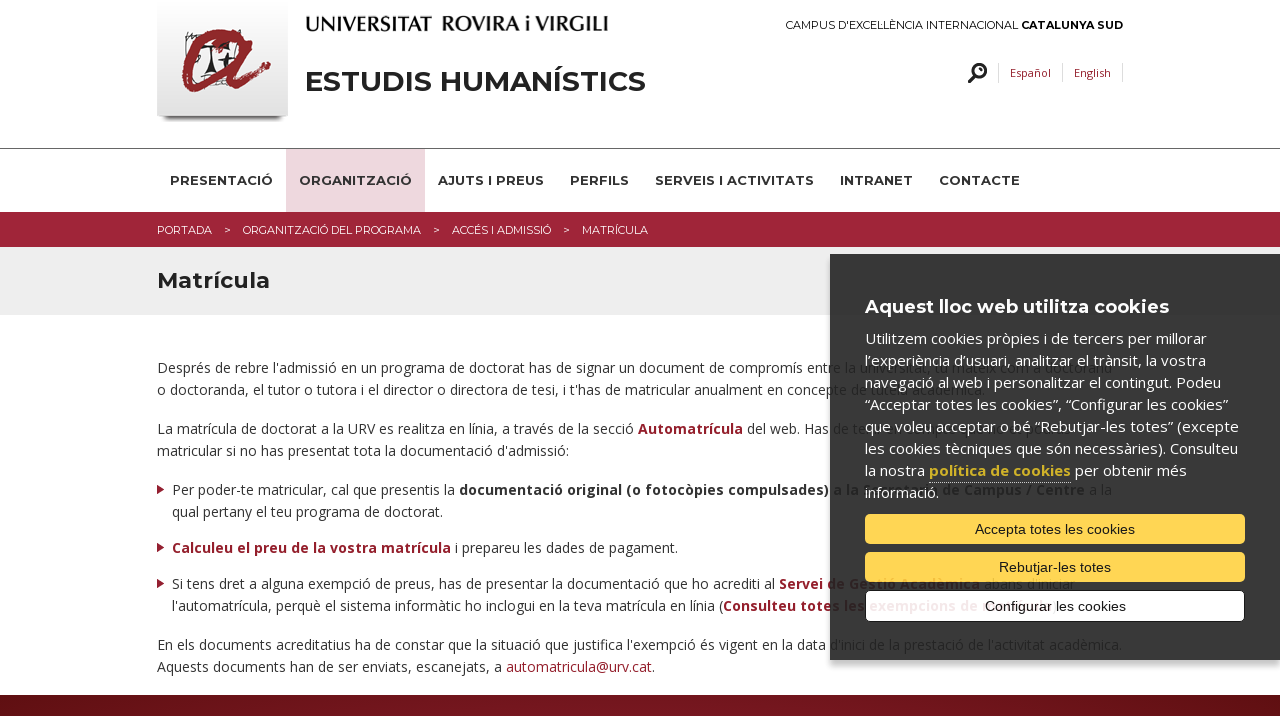

--- FILE ---
content_type: text/html; charset=UTF-8
request_url: https://www.estudis-humanistics.doctor.urv.cat/ca/organitzacio/admissio/matricula/
body_size: 8816
content:
<!DOCTYPE html>

<!-- paulirish.com/2008/conditional-stylesheets-vs-css-hacks-answer-neither/ -->
<!--[if IE 7]>         <html class="no-js lt-ie9 lt-ie8"> <![endif]-->
<!--[if IE 8]>    <html class="no-js lt-ie9" lang="ca"> <![endif]-->
<!--[if gt IE 8]><!--> <html class="no-js" lang="ca"> <!--<![endif]-->
	<head>


	<meta charset="utf-8" />

	
	<!-- Set the viewport width to device width for mobile -->
	<meta name="viewport" content="width=device-width" />

		<meta http-equiv="Content-Type" content="text/html; charset=utf-8" />




                <title>Matrícula | Doctorat Estudis Humanístics</title>
        

		<meta name="description" content="Matrícula del programa de doctorat d'Estudis Humanístics de la URV" />

		<meta property="og:site_name" content="Estudis Humanístics"/>
				<meta property="og:title" content="MatrículaEstudis Humanístics" />
    	<meta property="og:description" content="Matrícula del programa de doctorat d'Estudis Humanístics de la URV" />
    	<meta property="og:type" content="website"/>
    	<meta property="og:image" content="/media/comu/logo-urv-og.jpg" />
    	
    	<meta name="author" content="Univesitat Rovira i Virgili" />

					<link rel="shortcut icon" href="/media/comu/favicon.ico" type="image/x-icon" />
		

		<link rel="start" href="/" title="Estudis Humanístics" />


		<script type="text/javascript">/* <![CDATA[ */
			var urlBase = '';
		/* ]]> */</script>

		<!-- Included CSS Files (Compressed) -->
		<link rel="stylesheet" href="/media/css/foundation.min_1543568779.css">

		<link rel="stylesheet" href="/media/css/app_1761569688.css">

		<link rel="stylesheet" href="/media/css/modules_1761569719.css">

		<!--array(4) {
  [0]=>
  string(30) "estudis-humanistics_doctor_urv"
  [1]=>
  string(19) "estudis-humanistics"
  [2]=>
  string(6) "doctor"
  [3]=>
  string(3) "urv"
}
-->		<link rel="stylesheet" href="/media/css/custom_1764162131.css" type="text/css"  />
		
		<link rel="stylesheet" href="/media/css/print_1543568781.css" type="text/css" media="print" />
		

		<!--[if gte IE 9]><style type="text/css">header, footer .wrapper {filter: none;}</style><![endif]-->


		<link rel="stylesheet" href="/media/css/webfonts/ss-standard_1543568795.css">
		<link rel="stylesheet" href="/media/css/webfonts/ss-social_1543568794.css">

		<!-- Google fonts -->
		<link href="//fonts.googleapis.com/css?family=Open+Sans:400italic,400,700|Montserrat:400,700" rel="stylesheet" type="text/css"/>

		<script src="/media/js/modernizr.foundation_1543568845.js"></script>
				
		<!-- Start Alexa Certify Javascript -->
<!-- script type="text/javascript">
_atrk_opts = { atrk_acct:"PrPDh1aoie000r", domain:"urv.cat",dynamic: true};
(function() { var as = document.createElement('script'); as.type = 'text/javascript'; as.async = true; as.src = "https://d31qbv1cthcecs.cloudfront.net/atrk.js"; var s = document.getElementsByTagName('script')[0];s.parentNode.insertBefore(as, s); })();
</script>
<noscript><img src="https://d5nxst8fruw4z.cloudfront.net/atrk.gif?account=PrPDh1aoie000r" style="display:none" height="1" width="1" alt="" /></noscript -->
<!-- End Alexa Certify Javascript -->  

		<link rel="stylesheet" href="/media/css/ihavecookies_1699969280.css">

	</head>
	<body>

		        <div id="acc">
            <ul>
                <li><a href="#menu">Anar al menú</a></li>
                <li><a href="#content_main" accesskey="S">Anar al contingut principal</a></li>
                <li><a href="#content_sub">Anar al contingut secundari</a></li>
            </ul>
        </div>
        <!-- Top Bar per a mòbils -->
<div class="contain-to-grid show-for-small">
  <nav class="top-bar">
      <ul>
        <li class="name"><h1><a href="/ca/"><img src="/media/comu/ico-home.png" width="24" height="33" alt="Estudis Humanístics" /></a></h1></li>
        <li class="toggle-topbar"><a href="#">Menú</a></li>
      </ul>
      <section>
        <ul class="left">
    <li class="  item-1">
        <a href="/ca/objectius/">Presentació</a>
        <div class="wrapper subitem-1"><ul>
            <li>
                <a href="/ca/objectius/">Objectius</a>
                <ul>
                    <li>
                        <a href="/ca/objectius/">Objectius formatius</a>
                    </li>
                    <li>
                        <a href="/ca/objectius/politica-de-qualitat/">Política de qualitat</a>
                    </li>
                </ul>

            </li>
            <li>
                <a href="/ca/info/doctorat-urv/">El doctorat a la URV</a>
                <ul>
                    <li>
                        <a href="/ca/info/doctorat-urv/">Què t'ofereix un doctorat a la URV?</a>
                    </li>
                    <li>
                        <a href="/ca/info/doctorat-urv/el-doctorat-en-xifres/">El doctorat en xifres</a>
                    </li>
                    <li>
                        <a href="/ca/info/doctorat-urv/convenis-de-la-urv-en-lambit-del-doctorat/">Convenis de la URV en l'àmbit del doctorat</a>
                    </li>
                    <li>
                        <a href="/ca/info/doctorat-urv/tesis-llegides/">Tesis llegides en el marc del Programa</a>
                    </li>
                    <li>
                        <a href="/ca/objectius/sortides-professionals/">Sortides professionals</a>
                    </li>
                </ul>

            </li>
        </ul>
</div>
    </li>
    <li class="active   item-2">
        <a class="active" href="/ca/organitzacio/">Organització</a>
        <div class="wrapper subitem-2"><ul>
            <li class="active">
                <a class="active" href="/ca/organitzacio/admissio/">Accés i admissió</a>
                <ul>
                    <li>
                        <a href="/ca/organitzacio/admissio/seleccio-del-grup-i-linia-de-recerca-/">Selecció del grup i línia de recerca</a>
                    </li>
                    <li>
                        <a href="/ca/organitzacio/admissio/requisits-dacces/">Requisits d'accés</a>
                    </li>
                    <li>
                        <a href="/ca/organitzacio/admissio/preinscripcio/">Preinscripció</a>
                    </li>
                    <li>
                        <a href="/ca/organitzacio/admissio/documentacio/">Documentació</a>
                    </li>
                    <li>
                        <a href="/ca/organitzacio/admissio/calendari-dacces-admissio-matricula-i-avaluacio/">Calendari d'accés, admissió, matrícula i avaluació</a>
                    </li>
                    <li>
                        <a href="/ca/organitzacio/admissio/admissio/">Admissió</a>
                    </li>
                    <li class="active">
                        <a class="active" href="/ca/organitzacio/admissio/matricula/">Matrícula</a>
                    </li>
                    <li>
                        <a href="/ca/organitzacio/admissio/consultan-lestat-de-la-sollicitud/">Consulta'n l'estat de la sol·licitud</a>
                    </li>
                    <li>
                        <a href="/ca/organitzacio/admissio/coordinacio-i-comissio-academica/">Coordinació i Comissió Acadèmica</a>
                    </li>
                </ul>

            </li>
            <li>
                <a href="/ca/organitzacio/">Informació pràctica</a>
                <ul>
                    <li>
                        <a href="/ca/organitzacio/">Durada dels estudis</a>
                    </li>
                    <li>
                        <a href="/ca/organitzacio/competencies-basiques/">Competències bàsiques</a>
                    </li>
                    <li>
                        <a href="http://www.urv.cat/gestio_academica/tramits_administratius/tramits_doct.html">Tràmits administratius</a>
                    </li>
                    <li>
                        <a href="/ca/organitzacio/normatives-academiques/">Normatives acadèmiques</a>
                    </li>
                    <li>
                        <a href="/ca/pmf/">FAQ</a>
                    </li>
                </ul>

            </li>
            <li>
                <a href="/ca/organitzacio/seguiment-del-doctorand/">Seguiment del doctorand</a>
                <ul>
                    <li>
                        <a href="/ca/organitzacio/seguiment-del-doctorand/">Seguiment del doctorand</a>
                    </li>
                    <li>
                        <a href="/ca/organitzacio/supervisio-de-la-tesi/">Supervisió de la tesi</a>
                    </li>
                    <li>
                        <a href="/ca/organitzacio/activitats-formatives/">Activitats formatives</a>
                    </li>
                    <li>
                        <a href="/ca/organitzacio/calendari-de-seguiment-/">Calendari de seguiment del doctorand</a>
                    </li>
                    <li>
                        <a href="/ca/info/mobilitat/">Mobilitat</a>
                    </li>
                </ul>

            </li>
            <li>
                <a href="/organitzacio-del-programa/tesi-doctoral">Tesi doctoral</a>
                <ul>
                    <li>
                        <a href="/ca/organitzacio/tesi-doctoral/format-de-tesi-doctoral/">Format de tesi doctoral</a>
                    </li>
                    <li>
                        <a href="/ca/organitzacio/tesi-doctoral/premi-extraordinari-de-doctorat/">Premi extraordinari de doctorat</a>
                    </li>
                    <li>
                        <a href="/ca/organitzacio/tesi-doctoral/mencio-internacional-en-el-titol-de-doctor/">Menció internacional en el títol de Doctor</a>
                    </li>
                </ul>

            </li>
        </ul>
</div>
    </li>
    <li class="  item-3">
        <a href="/ca/ajuts-preus/">Ajuts i preus</a>
        <div class="wrapper subitem-3"><ul>
            <li>
                <a href="/ca/ajuts-preus/">Beques i ajuts per estudiar</a>
            </li>
            <li>
                <a href="/ca/ajuts-preus/ajuts-especifics-del-programa/">Ajuts específics del Programa</a>
            </li>
            <li>
                <a href="/ca/ajuts-preus/preus/">Preus</a>
            </li>
        </ul>
</div>
    </li>
    <li class="  item-4">
        <a href="/ca/estudiants-internacionals/">PERFILS</a>
        <div class="wrapper subitem-4"><ul>
            <li>
                <a href="/ca/informacio-per-a/">Doctorands</a>
            </li>
            <li>
                <a href="/ca/informacio-per-a/futurs-doctorands/">Futurs doctorands</a>
            </li>
            <li>
                <a href="/ca/informacio-per-a/international-students/">International Students</a>
            </li>
        </ul>
</div>
    </li>
    <li class="  item-5">
        <a href="/ca/info/idiomes/">Serveis i activitats</a>
        <div class="wrapper subitem-5"><ul>
            <li>
                <a href="/ca/info/idiomes/">Idiomes</a>
            </li>
            <li>
                <a href="/ca/info/serveis-activitats/">Viure a Tarragona</a>
            </li>
            <li>
                <a href="/ca/info/serveis-activitats/cultura-i-oci/">Cultura i oci</a>
            </li>
        </ul>
</div>
    </li>
    <li class="item-6">
        <a href="https://intranet.urv.cat/html/login/login.jsp?goto=https%3A%2F%2Fintranet.urv.cat%3A443%2Fweb%2Fguest">INTRANET</a>
    </li>
    <li class="item-7">
        <a href="/ca/bustia-de-suggeriments/">Contacte</a>
    </li>
</ul>
     </section>
  </nav>
</div>
<!-- /Top Bar per a mòbils -->
        
    <header>
        <div class="row">
            <div class="six columns">
                <a href="https://urv.cat" class="urv-titol"><img src="/media/comu/urv.png" width="302" height="31" alt="Universitat Rovira i Virgili" class="urv"/></a>
            </div>
            <div class="six columns">
                <a href="http://ceics.eu" class="ceics right">Campus d'Excel·lència Internacional <b>Catalunya Sud</b></a>
            </div>
        </div>
        <div class="header-wrapper">
            <div class="row">
                <div class="nine columns">
                    <img src="/media/comu/logo-urv-nou.png" width="131" height="122" alt="Logo URV" class="logo left"/>
                                        <a href="/ca/" accesskey="1" class="logo-text">Estudis Humanístics</a>
                                    </div>
                <div class="three columns">
                    <ul class="link-list right">
                        <li class="cercar">
                            <a href="/ca/cercador/" class="search-button  left">Cercar</a>
                        </li>
                            <li class="es"><a href="/es/organizacion/admision/matricula/" title="Versión en español" hreflang="es" xml:lang="es" lang="es">Español</a></li>
                        <li class="en"><a href="/en/organization/admission/matricula/" title="English version" hreflang="en" xml:lang="en" lang="en">English</a></li>
                    </ul>
                </div>
            </div>
            <div class="row">
                <div class="twelve columns search-form"  id="search-form">

                    <form method="post" action="/ca/cercador/" class="search">
                        <label for="keywords">
                        <input class="input-text" type="text" placeholder="Escriu la cerca"   name="keywords" id="keywords">
                        </label>
                        <input value="1" type="hidden"  name="accessibilitat">
                        <input value="Cercar" class="button" type="submit"  name="enviar">
                    </form>
                </div>
            </div>
        </div>
    </header>
    <!-- /header -->

    <nav id="nav-main" class="hide-for-small">
        <div class="row">
            <div class="twelve columns">
<ul class="nav-bar">
    <li class="  item-1">
        <a href="/ca/objectius/">Presentació</a>
        <div class="wrapper subitem-1"><ul>
            <li>
                <a href="/ca/objectius/">Objectius</a>
                <ul>
                    <li>
                        <a href="/ca/objectius/">Objectius formatius</a>
                    </li>
                    <li>
                        <a href="/ca/objectius/politica-de-qualitat/">Política de qualitat</a>
                    </li>
                </ul>

            </li>
            <li>
                <a href="/ca/info/doctorat-urv/">El doctorat a la URV</a>
                <ul>
                    <li>
                        <a href="/ca/info/doctorat-urv/">Què t'ofereix un doctorat a la URV?</a>
                    </li>
                    <li>
                        <a href="/ca/info/doctorat-urv/el-doctorat-en-xifres/">El doctorat en xifres</a>
                    </li>
                    <li>
                        <a href="/ca/info/doctorat-urv/convenis-de-la-urv-en-lambit-del-doctorat/">Convenis de la URV en l'àmbit del doctorat</a>
                    </li>
                    <li>
                        <a href="/ca/info/doctorat-urv/tesis-llegides/">Tesis llegides en el marc del Programa</a>
                    </li>
                    <li>
                        <a href="/ca/objectius/sortides-professionals/">Sortides professionals</a>
                    </li>
                </ul>

            </li>
        </ul>
</div>
    </li>
    <li class="active   item-2">
        <a class="active" href="/ca/organitzacio/">Organització</a>
        <div class="wrapper subitem-2"><ul>
            <li class="active">
                <a class="active" href="/ca/organitzacio/admissio/">Accés i admissió</a>
                <ul>
                    <li>
                        <a href="/ca/organitzacio/admissio/seleccio-del-grup-i-linia-de-recerca-/">Selecció del grup i línia de recerca</a>
                    </li>
                    <li>
                        <a href="/ca/organitzacio/admissio/requisits-dacces/">Requisits d'accés</a>
                    </li>
                    <li>
                        <a href="/ca/organitzacio/admissio/preinscripcio/">Preinscripció</a>
                    </li>
                    <li>
                        <a href="/ca/organitzacio/admissio/documentacio/">Documentació</a>
                    </li>
                    <li>
                        <a href="/ca/organitzacio/admissio/calendari-dacces-admissio-matricula-i-avaluacio/">Calendari d'accés, admissió, matrícula i avaluació</a>
                    </li>
                    <li>
                        <a href="/ca/organitzacio/admissio/admissio/">Admissió</a>
                    </li>
                    <li class="active">
                        <a class="active" href="/ca/organitzacio/admissio/matricula/">Matrícula</a>
                    </li>
                    <li>
                        <a href="/ca/organitzacio/admissio/consultan-lestat-de-la-sollicitud/">Consulta'n l'estat de la sol·licitud</a>
                    </li>
                    <li>
                        <a href="/ca/organitzacio/admissio/coordinacio-i-comissio-academica/">Coordinació i Comissió Acadèmica</a>
                    </li>
                </ul>

            </li>
            <li>
                <a href="/ca/organitzacio/">Informació pràctica</a>
                <ul>
                    <li>
                        <a href="/ca/organitzacio/">Durada dels estudis</a>
                    </li>
                    <li>
                        <a href="/ca/organitzacio/competencies-basiques/">Competències bàsiques</a>
                    </li>
                    <li>
                        <a href="http://www.urv.cat/gestio_academica/tramits_administratius/tramits_doct.html">Tràmits administratius</a>
                    </li>
                    <li>
                        <a href="/ca/organitzacio/normatives-academiques/">Normatives acadèmiques</a>
                    </li>
                    <li>
                        <a href="/ca/pmf/">FAQ</a>
                    </li>
                </ul>

            </li>
            <li>
                <a href="/ca/organitzacio/seguiment-del-doctorand/">Seguiment del doctorand</a>
                <ul>
                    <li>
                        <a href="/ca/organitzacio/seguiment-del-doctorand/">Seguiment del doctorand</a>
                    </li>
                    <li>
                        <a href="/ca/organitzacio/supervisio-de-la-tesi/">Supervisió de la tesi</a>
                    </li>
                    <li>
                        <a href="/ca/organitzacio/activitats-formatives/">Activitats formatives</a>
                    </li>
                    <li>
                        <a href="/ca/organitzacio/calendari-de-seguiment-/">Calendari de seguiment del doctorand</a>
                    </li>
                    <li>
                        <a href="/ca/info/mobilitat/">Mobilitat</a>
                    </li>
                </ul>

            </li>
            <li>
                <a href="/organitzacio-del-programa/tesi-doctoral">Tesi doctoral</a>
                <ul>
                    <li>
                        <a href="/ca/organitzacio/tesi-doctoral/format-de-tesi-doctoral/">Format de tesi doctoral</a>
                    </li>
                    <li>
                        <a href="/ca/organitzacio/tesi-doctoral/premi-extraordinari-de-doctorat/">Premi extraordinari de doctorat</a>
                    </li>
                    <li>
                        <a href="/ca/organitzacio/tesi-doctoral/mencio-internacional-en-el-titol-de-doctor/">Menció internacional en el títol de Doctor</a>
                    </li>
                </ul>

            </li>
        </ul>
</div>
    </li>
    <li class="  item-3">
        <a href="/ca/ajuts-preus/">Ajuts i preus</a>
        <div class="wrapper subitem-3"><ul>
            <li>
                <a href="/ca/ajuts-preus/">Beques i ajuts per estudiar</a>
            </li>
            <li>
                <a href="/ca/ajuts-preus/ajuts-especifics-del-programa/">Ajuts específics del Programa</a>
            </li>
            <li>
                <a href="/ca/ajuts-preus/preus/">Preus</a>
            </li>
        </ul>
</div>
    </li>
    <li class="  item-4">
        <a href="/ca/estudiants-internacionals/">PERFILS</a>
        <div class="wrapper subitem-4"><ul>
            <li>
                <a href="/ca/informacio-per-a/">Doctorands</a>
            </li>
            <li>
                <a href="/ca/informacio-per-a/futurs-doctorands/">Futurs doctorands</a>
            </li>
            <li>
                <a href="/ca/informacio-per-a/international-students/">International Students</a>
            </li>
        </ul>
</div>
    </li>
    <li class="  item-5">
        <a href="/ca/info/idiomes/">Serveis i activitats</a>
        <div class="wrapper subitem-5"><ul>
            <li>
                <a href="/ca/info/idiomes/">Idiomes</a>
            </li>
            <li>
                <a href="/ca/info/serveis-activitats/">Viure a Tarragona</a>
            </li>
            <li>
                <a href="/ca/info/serveis-activitats/cultura-i-oci/">Cultura i oci</a>
            </li>
        </ul>
</div>
    </li>
    <li class="item-6">
        <a href="https://intranet.urv.cat/html/login/login.jsp?goto=https%3A%2F%2Fintranet.urv.cat%3A443%2Fweb%2Fguest">INTRANET</a>
    </li>
    <li class="item-7">
        <a href="/ca/bustia-de-suggeriments/">Contacte</a>
    </li>
</ul>            </div>
        </div>
    </nav>
    <!-- /nav-main -->


		
		<div class="bc">
			<div class="row">
				<div class="twelve columns">
					<ul class="breadcrumbs"><li><span><a href="/ca/" title="Portada">Portada</a></span></li><li><span><a href="/ca/organitzacio/" title="Organització del programa">Organització del programa</a></span></li><li><span><a href="/ca/organitzacio/admissio/" title="Accés i admissió">Accés i admissió</a></span></li><li><span>Matrícula</span></li></ul>
				</div>
			</div>
		</div>
		<!-- /bc -->

		<div class="title">
			<div class="row">
				<div class="twelve columns">
					<h1>Matrícula</h1>
				</div>
			</div>
		</div>
		<!-- /title -->


		<div id="main" class="row">
			<div class="twelve columns">

			
				
				<p>Després de rebre l&#39;admissió en un programa de doctorat has de signar un document de compromís entre la universitat, tu mateix com a doctorand o doctoranda, el tutor o tutora i el director o directora de tesi, i t&#39;has de matricular anualment en concepte de tutela acadèmica.</p>

<p>La matrícula de doctorat a la URV es realitza en línia, a través de la secció <strong><a href="http://www.urv.cat/gestio_academica/automatricula/doctorat/index.html" rel="external">Automatrícula </a></strong>del web. Has de tenir en compte que no et podràs matricular si no has presentat tota la documentació d&#39;admissió:</p>

<ul>
	<li>Per poder-te matricular, cal que presentis la <strong>documentació original (o fotocòpies compulsades) a la Secretaria de Campus / Centre </strong>a la qual pertany el teu programa de doctorat.</li>
	<li><strong><a href="http://www.doctor.urv.cat/doctorands/matricula-ayudas-y-becas/index/">Calculeu el preu de la vostra matrícula</a></strong> i prepareu les dades de pagament.</li>
	<li>Si tens dret a alguna exempció de preus, has de presentar la documentació que ho acrediti al <strong><a   href="mailto:automatricula(ELIMINAR)@urv.cat" >Servei de Gestió Acadèmica(ELIMINAR)</a></strong> abans d&#39;iniciar l&#39;automatrícula, perquè el sistema informàtic ho inclogui en la teva matrícula en línia (<strong><a href="http://www.urv.cat/gestio_academica/preus/Exempcions.html" rel="external">Consulteu totes les exempcions de matrícula</a></strong>).</li>
</ul>

<p>En els documents acreditatius ha de constar que la situació que justifica l&#39;exempció és vigent en la data d&#39;inici de la prestació de l&#39;activitat acadèmica. Aquests documents han de ser enviats, escanejats, a <a   href="mailto:automatricula(ELIMINAR)@urv.cat" >automatricula(ELIMINAR)@urv.cat</a>.</p>
			</div>
		</div>
		<!-- /main -->
		<div class="show-for-small">
			<ul class="side-nav">
    <li class="  item-1">
        <a href="/ca/objectius/">Presentació</a>
        <div class="wrapper subitem-1"><ul>
            <li>
                <a href="/ca/objectius/">Objectius</a>
                <ul>
                    <li>
                        <a href="/ca/objectius/">Objectius formatius</a>
                    </li>
                    <li>
                        <a href="/ca/objectius/politica-de-qualitat/">Política de qualitat</a>
                    </li>
                </ul>

            </li>
            <li>
                <a href="/ca/info/doctorat-urv/">El doctorat a la URV</a>
                <ul>
                    <li>
                        <a href="/ca/info/doctorat-urv/">Què t'ofereix un doctorat a la URV?</a>
                    </li>
                    <li>
                        <a href="/ca/info/doctorat-urv/el-doctorat-en-xifres/">El doctorat en xifres</a>
                    </li>
                    <li>
                        <a href="/ca/info/doctorat-urv/convenis-de-la-urv-en-lambit-del-doctorat/">Convenis de la URV en l'àmbit del doctorat</a>
                    </li>
                    <li>
                        <a href="/ca/info/doctorat-urv/tesis-llegides/">Tesis llegides en el marc del Programa</a>
                    </li>
                    <li>
                        <a href="/ca/objectius/sortides-professionals/">Sortides professionals</a>
                    </li>
                </ul>

            </li>
        </ul>
</div>
    </li>
    <li class="active   item-2">
        <a class="active" href="/ca/organitzacio/">Organització</a>
        <div class="wrapper subitem-2"><ul>
            <li class="active">
                <a class="active" href="/ca/organitzacio/admissio/">Accés i admissió</a>
                <ul>
                    <li>
                        <a href="/ca/organitzacio/admissio/seleccio-del-grup-i-linia-de-recerca-/">Selecció del grup i línia de recerca</a>
                    </li>
                    <li>
                        <a href="/ca/organitzacio/admissio/requisits-dacces/">Requisits d'accés</a>
                    </li>
                    <li>
                        <a href="/ca/organitzacio/admissio/preinscripcio/">Preinscripció</a>
                    </li>
                    <li>
                        <a href="/ca/organitzacio/admissio/documentacio/">Documentació</a>
                    </li>
                    <li>
                        <a href="/ca/organitzacio/admissio/calendari-dacces-admissio-matricula-i-avaluacio/">Calendari d'accés, admissió, matrícula i avaluació</a>
                    </li>
                    <li>
                        <a href="/ca/organitzacio/admissio/admissio/">Admissió</a>
                    </li>
                    <li class="active">
                        <a class="active" href="/ca/organitzacio/admissio/matricula/">Matrícula</a>
                    </li>
                    <li>
                        <a href="/ca/organitzacio/admissio/consultan-lestat-de-la-sollicitud/">Consulta'n l'estat de la sol·licitud</a>
                    </li>
                    <li>
                        <a href="/ca/organitzacio/admissio/coordinacio-i-comissio-academica/">Coordinació i Comissió Acadèmica</a>
                    </li>
                </ul>

            </li>
            <li>
                <a href="/ca/organitzacio/">Informació pràctica</a>
                <ul>
                    <li>
                        <a href="/ca/organitzacio/">Durada dels estudis</a>
                    </li>
                    <li>
                        <a href="/ca/organitzacio/competencies-basiques/">Competències bàsiques</a>
                    </li>
                    <li>
                        <a href="http://www.urv.cat/gestio_academica/tramits_administratius/tramits_doct.html">Tràmits administratius</a>
                    </li>
                    <li>
                        <a href="/ca/organitzacio/normatives-academiques/">Normatives acadèmiques</a>
                    </li>
                    <li>
                        <a href="/ca/pmf/">FAQ</a>
                    </li>
                </ul>

            </li>
            <li>
                <a href="/ca/organitzacio/seguiment-del-doctorand/">Seguiment del doctorand</a>
                <ul>
                    <li>
                        <a href="/ca/organitzacio/seguiment-del-doctorand/">Seguiment del doctorand</a>
                    </li>
                    <li>
                        <a href="/ca/organitzacio/supervisio-de-la-tesi/">Supervisió de la tesi</a>
                    </li>
                    <li>
                        <a href="/ca/organitzacio/activitats-formatives/">Activitats formatives</a>
                    </li>
                    <li>
                        <a href="/ca/organitzacio/calendari-de-seguiment-/">Calendari de seguiment del doctorand</a>
                    </li>
                    <li>
                        <a href="/ca/info/mobilitat/">Mobilitat</a>
                    </li>
                </ul>

            </li>
            <li>
                <a href="/organitzacio-del-programa/tesi-doctoral">Tesi doctoral</a>
                <ul>
                    <li>
                        <a href="/ca/organitzacio/tesi-doctoral/format-de-tesi-doctoral/">Format de tesi doctoral</a>
                    </li>
                    <li>
                        <a href="/ca/organitzacio/tesi-doctoral/premi-extraordinari-de-doctorat/">Premi extraordinari de doctorat</a>
                    </li>
                    <li>
                        <a href="/ca/organitzacio/tesi-doctoral/mencio-internacional-en-el-titol-de-doctor/">Menció internacional en el títol de Doctor</a>
                    </li>
                </ul>

            </li>
        </ul>
</div>
    </li>
    <li class="  item-3">
        <a href="/ca/ajuts-preus/">Ajuts i preus</a>
        <div class="wrapper subitem-3"><ul>
            <li>
                <a href="/ca/ajuts-preus/">Beques i ajuts per estudiar</a>
            </li>
            <li>
                <a href="/ca/ajuts-preus/ajuts-especifics-del-programa/">Ajuts específics del Programa</a>
            </li>
            <li>
                <a href="/ca/ajuts-preus/preus/">Preus</a>
            </li>
        </ul>
</div>
    </li>
    <li class="  item-4">
        <a href="/ca/estudiants-internacionals/">PERFILS</a>
        <div class="wrapper subitem-4"><ul>
            <li>
                <a href="/ca/informacio-per-a/">Doctorands</a>
            </li>
            <li>
                <a href="/ca/informacio-per-a/futurs-doctorands/">Futurs doctorands</a>
            </li>
            <li>
                <a href="/ca/informacio-per-a/international-students/">International Students</a>
            </li>
        </ul>
</div>
    </li>
    <li class="  item-5">
        <a href="/ca/info/idiomes/">Serveis i activitats</a>
        <div class="wrapper subitem-5"><ul>
            <li>
                <a href="/ca/info/idiomes/">Idiomes</a>
            </li>
            <li>
                <a href="/ca/info/serveis-activitats/">Viure a Tarragona</a>
            </li>
            <li>
                <a href="/ca/info/serveis-activitats/cultura-i-oci/">Cultura i oci</a>
            </li>
        </ul>
</div>
    </li>
    <li class="item-6">
        <a href="https://intranet.urv.cat/html/login/login.jsp?goto=https%3A%2F%2Fintranet.urv.cat%3A443%2Fweb%2Fguest">INTRANET</a>
    </li>
    <li class="item-7">
        <a href="/ca/bustia-de-suggeriments/">Contacte</a>
    </li>
</ul>		</div>
			<footer>
				<div class="wrapper">
			<div class="row">
									<div class="four columns">
						<p><strong>Contacte</strong></p>

<p><strong>Facultat de Lletres</strong></p>

<p>Dr. Ramon Arnabat Mata</p>

<p>ramon.arnabat@urv.cat</p>

<p>Avinguda Catalunya, 35, Despatx: 4.22</p>

<p>43002 Tarragona</p>

<p>Telèfon:&nbsp;977 55 97 37</p>

<p>phd.eh@urv.cat</p>

<p>&nbsp;</p>

<h3>&nbsp;</h3>
					</div>
									<div class="four columns">
						<p><strong>Dreceres</strong></p>

<p><a href="http://www.doctor.urv.cat/">Escola de Postgrau i Doctorat</a></p>

<p><a href="http://moodle.urv.cat/moodle/">Moodle</a></p>

<p><a href="https://intranet.urv.cat/html/login/login.jsp?goto=https%3A%2F%2Fintranet.urv.cat%3A443%2Fweb%2Fguest">SAD</a></p>

<p><a href="http://www.urv.cat/crai/">CRAI</a></p>

<p><a href="http://www.llengues.urv.cat/">Servei Lingüístic</a></p>

<p><a href="http://www.urv.cat/international/en_equipo-icenter.html">I-Center</a></p>

<p>&nbsp;</p>

<p>&nbsp;</p>
					</div>
									<div class="four columns">
						<p><a href="/bustia-de-suggeriments/"><strong>Bústia de suggeriments i queixes</strong></a></p>
					</div>
							</div>
		</div>
				<div class="row copy">
			<div class="twelve columns">
							<ul class="clearfix">
					<li>
						&copy; Universitat Rovira i Virgili · <a href="https://www.urv.cat/ca/universitat/comunicacio/web/legal/" rel="external">Avís legal</a> · <a href="https://www.urv.cat/ca/universitat/comunicacio/web/legal/galetes/" rel="external">Política de galetes</a> · <a href="https://www.urv.cat/ca/universitat/comunicacio/web/accessibilitat/" rel="external">Accessibilitat</a>
					</li>
				</ul>
			</div>
		</div>

	</footer>
	<!-- /footer -->


		
	<!-- Included JS Files (Compressed) -->
	<script src="/media/js/foundation.min_1543568844.js"></script>
	<script>
		$(document).ready(function() {
			if($('#nav-main ul.side-nav').length > 0) $('#nav-main ul.side-nav').addClass('nav-bar').removeClass('side-nav');
			$('#nav-main ul.nav-bar li').each(function(){
				if($(this).children('ul').length) $(this).addClass('has-flyout');
				if($(this).children('.wrapper').length) $(this).addClass('has-flyout');
				$(this).children('ul').addClass('flyout');
				$(this).find('ul:has(ul)').addClass('flyout-large');
				$(this).children('.wrapper').addClass('flyout');
				$(this).children('.wrapper ul ul').removeClass('flyout');
				//if($(this).index() > $('#nav-main ul.nav-bar li').not('#nav-main ul.nav-bar li li').length/2) $(this).children('ul').addClass('right');
			});
			if($('#nav-main ul.nav-bar li.perfils').length > 0) $('#nav-main>.row').append('<span class="pict"></span>');
			$('.top-bar ul.left li').each(function(){
				if($(this).children('.wrapper').length) $(this).addClass('has-items');
			});
		});
	</script>
	<!-- Initialize JS Plugins -->
	<script src="/media/js/app_1704898031.js"></script>

	<script src="/media/js/base_1693912968.js"></script>

	<script src="/media/js/slick_1648452873.js"></script>
	
	<script src="/media/js/modules_1648452872.js"></script>

	<!-- Orbit slider -->
	<script>
		$(window).load(function() {
			$("#slider").orbit({
				advanceSpeed: 9000,
				directionalNav: false
			});
		});
	</script>
	<!--[if IE 7]>
		<script>
			$(document).ready(function() {
				$(function() {
					var zIndexNumber = 1000;
					$('div').each(function() {
						$(this).css('zIndex', zIndexNumber);
						zIndexNumber -= 10;
					});
				});
			});
		</script>
	<![endif]-->
				<script>var idioma = 'ca';</script>

		<!-- Google Tag Manager -->
		<script>
		window.dataLayer = window.dataLayer || [];
		function gtag() { window.dataLayer.push(arguments); }
		gtag('consent', 'default', {
		ad_storage: 'denied',
		analytics_storage: 'denied',
		wait_for_update: 500
		});
		function cookiesAnalytics() {
			//dataLayer.push({'event':'cookies_analytics'});
			gtag('consent', 'update', { analytics_storage: 'granted' });

			_atrk_opts = { atrk_acct:"PrPDh1aoie000r", domain:"urv.cat",dynamic: true};
			(function() { var as = document.createElement('script'); as.type = 'text/javascript'; as.async = true; as.src = "https://d31qbv1cthcecs.cloudfront.net/atrk.js"; var s = document.getElementsByTagName('script')[0];s.parentNode.insertBefore(as, s); })();
		}
		</script>
		<script async src="https://www.googletagmanager.com/gtag/js?id=G-3EC23SRS20"></script>
		<script>
		var gtagId = 'G-3EC23SRS20';
		window.dataLayer = window.dataLayer || [];
		function gtag(){dataLayer.push(arguments);}
		gtag('js', new Date());
		gtag('config', gtagId);
		</script>

		<script src="/media/js/ihavecookies_1699962033.js"></script>
	
	</body>
</html>
